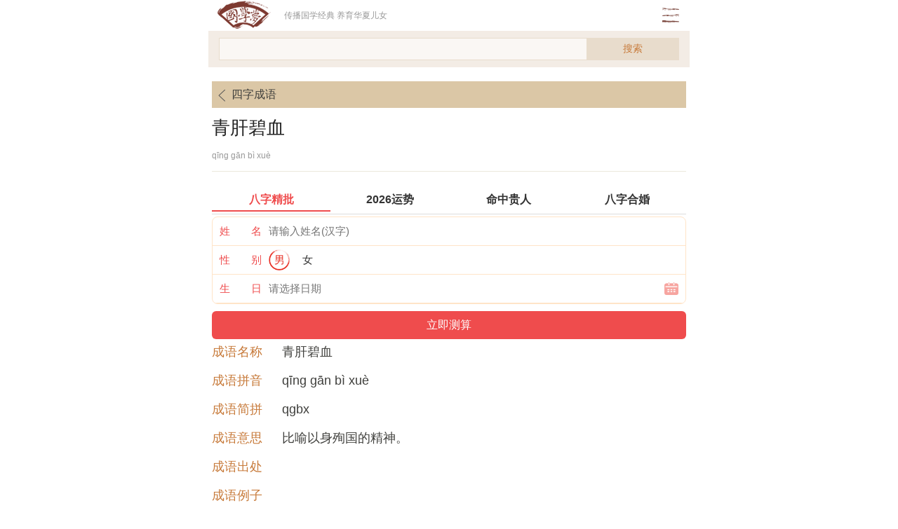

--- FILE ---
content_type: text/html
request_url: https://m.guoxuemeng.com/chengyu/55472.html
body_size: 3853
content:
<!doctype html>

<html>

<head>

<meta charset="utf-8">

<title>成语青肝碧血的意思-拼音-出处-国学梦</title>

<meta name="keywords" content="青肝碧血,青,肝,碧,血" />

<meta name="description" content="成语青肝碧血的意思。 《青肝碧血》 比喻以身殉国的精神。" />

<meta name="viewport" content="width=device-width,initial-scale=1, minimum-scale=1.0, maximum-scale=1, user-scalable=no"/>

<meta name="applicable-device" content="mobile">

<link rel="canonical" href="https://www.guoxuemeng.com/chengyu/55472.html"/>

<link href="/gxui/style/css.css" rel="stylesheet">

<script src="/gxui/js/jquery.js"></script>

<script src="/gxui/js/m.js"></script>

</head>



<body>

<div class="gxmheader">
<div class="gxmlogo"><a href="https://m.guoxuemeng.com/" title="国学梦"><img src="/gxui/style/logo.png" title="国学梦"/></a></div>
    <div class="gxmtitle">传播国学经典 养育华夏儿女</div>
    <div class="gxmmenuico">go</div>
</div>
<div class="gxmmenu disn">
    <ul>
        <li><a href="https://m.guoxuemeng.com/guoxue/">国学经典</a>  <a href="https://m.guoxuemeng.com/guoxue/sishuwujing/">四书五经</a></li>
        <li><a href="https://m.guoxuemeng.com/gushici/">古诗词大全</a></li>
        <li><a href="https://m.guoxuemeng.com/mingju/">诗词名句</a></li>
        <li><a href="https://m.guoxuemeng.com/shiren/">诗人大全</a></li>
        <li><a href="https://m.guoxuemeng.com/chengyu/">成语大全</a></li>
        <li><a href="https://m.guoxuemeng.com/guoxue/zhouyi/">周易</a>  <a href="https://m.guoxuemeng.com/guoxue/bazi/">八字命理</a></li>
        <li><a href="https://m.guoxuemeng.com/guoxue/lunyu/">论语</a></li>
        <li><a href="https://m.guoxuemeng.com/guoxue/sidamingzhu/">四大名著</a></li>
    </ul>
</div>
<div class="search"> <div class="search_area">
      <input name="keyword" type="text" id="keyword" class="search_input" placeholder="" value="">
	  <button id="kebtn" class="btn_search">搜索</button>
</div></div>
<script src="https://m.guoxuemeng.com/gxui/js/jquery.js"></script>
<script>
$(function(){
$("#keyword").keydown(function(event){
if(event.keyCode==13){
$("#kebtn").click();
}
});
$("#kebtn").click(function(){
var sKey = $('#keyword').val();
var sword = sKey.replace(/[\ |\~|\`|\!|\@|\#|\$|\%|\^|\&|\*|\(|\)|\-|\_|\+|\=|\||\\|\[|\]|\{|\}|\;|\:|\"|\'|\,|\<|\.|\>|\/|\?|\、|\，|\；|\。|\？|\！|\“|\”|\‘|\’|\：|\（|\）|\─|\…|\—|\·|\《|\》]/g," ");
if(sKey != ''){
		window.open("/gxui/s/?q="+encodeURIComponent(sword)); 
}else{
		alert('关键词不能为空');
	}
});
});
</script>
<div class="blank20"></div>

<div class="gxmnav">

    <dl class="gxmnavback">

    	<dd><a href="https://m.guoxuemeng.com/chengyu/sizi/"><span class="goback"></span>四字成语</a></dd>

    </dl>

</div>





<div class="gxmbox gxmcontent">

    <div class="gxmartitle"><h1>青肝碧血</h1></div>

    <div class="gxmarinfo"><span class="author">qīng gān bì xuè</span></div>

    <div class="gxmart">

<div class="chengyu">

<div class="fix"><script src="https://m.guoxuemeng.com/gxui/da/c1.js?313"></script></div>

<dl><dt>成语名称</dt><dd class="cymc">青肝碧血</dd></dl>

<dl><dt>成语拼音</dt><dd class="cypy">qīng gān bì xuè</dd></dl>

<dl><dt>成语简拼</dt><dd class="shorttitle">qgbx</dd></dl>

<dl><dt>成语意思</dt><dd class="cyjs">比喻以身殉国的精神。</dd></dl>

<dl><dt>成语出处</dt><dd class="cycc"></dd></dl>

<dl><dt>成语例子</dt><dd class="cylz"></dd></dl>

<dl><dt>近义词</dt><dd class="cyjyc"></dd></dl>

<dl><dt>反义词</dt><dd class="cyfyc"></dd></dl>

<dl><dt>成语繁体</dt><dd class="cyft">青肝碧血</dd></dl>

<dl><dt>感情色彩</dt><dd class="cygq"></dd></dl>

<dl><dt>常用程度</dt><dd class="cycy">一般</dd></dl>

<dl><dt>语法用法</dt><dd class="cyyf"></dd></dl>

<dl><dt>成语结构</dt><dd class="cyjg"></dd></dl>

<dl><dt>成语年代</dt><dd class="cynd"></dd></dl>

<dl><dt>成语正音</dt><dd class="cyzy"></dd></dl>

<dl><dt>成语辨形</dt><dd class="cybx"></dd></dl>

<dl><dt>成语辨析</dt><dd class="cybxi"></dd></dl>

<dl><dt>英文翻译</dt><dd class="cyyw"></dd></dl>

<dl><dt>歇后语</dt><dd class="cyxhy"></dd></dl>

<dl><dt>成语谜面</dt><dd class="cymm"></dd></dl>

<dl><dt>成语故事</dt><dd class="cygs"></dd></dl>

</div>

    </div>

    <div class="gxmtags">

    青肝碧血,青,肝,碧,血

    </div>

      <div class="readall_box" >

          <div class="read_more_mask"></div>

          <a class="read_more_btn" target="_self">阅读全文</a>

      </div>

      <div class="fix"><script src="https://m.guoxuemeng.com/gxui/da/c2.js?313"></script></div>

</div>



<div class="gxmbtitle">相关成语</div>

<ul class="gxmlist2">

<li><a href="https://m.guoxuemeng.com/chengyu/442156.html">难于上青天</a></li>
<li><a href="https://m.guoxuemeng.com/chengyu/441248.html">驴肝肺</a></li>
<li><a href="https://m.guoxuemeng.com/chengyu/57789.html">龙肝凤脑</a></li>
<li><a href="https://m.guoxuemeng.com/chengyu/57765.html">龙肝麟脯</a></li>
<li><a href="https://m.guoxuemeng.com/chengyu/57756.html">龙肝凤髓</a></li>
<li><a href="https://m.guoxuemeng.com/chengyu/57743.html">龙肝豹胎</a></li>
<li><a href="https://m.guoxuemeng.com/chengyu/57738.html">龙心凤肝</a></li>
<li><a href="https://m.guoxuemeng.com/chengyu/57696.html">鼻塌唇青</a></li>
<li><a href="https://m.guoxuemeng.com/chengyu/57566.html">鼻青眼紫</a></li>
<li><a href="https://m.guoxuemeng.com/chengyu/57549.html">鼻青眼肿</a></li>
<li><a href="https://m.guoxuemeng.com/chengyu/57540.html">黄卷青灯</a></li>
<li><a href="https://m.guoxuemeng.com/chengyu/57519.html">鼻青额肿</a></li>
<li><a href="https://m.guoxuemeng.com/chengyu/57467.html">鼠肝虫臂</a></li>
<li><a href="https://m.guoxuemeng.com/chengyu/57429.html">鼻塌脣青</a></li>
<li><a href="https://m.guoxuemeng.com/chengyu/57425.html">鼻青脸肿</a></li>
<li><a href="https://m.guoxuemeng.com/chengyu/57369.html">鼠臂虮肝</a></li>
<li><a href="https://m.guoxuemeng.com/chengyu/57297.html">鼻青眼乌</a></li>
<li><a href="https://m.guoxuemeng.com/chengyu/57293.html">鼻肿眼青</a></li>
<li><a href="https://m.guoxuemeng.com/chengyu/57254.html">麟肝凤髓</a></li>
<li><a href="https://m.guoxuemeng.com/chengyu/56182.html">食马留肝</a></li>
<li><a href="https://m.guoxuemeng.com/chengyu/55712.html">青门种瓜</a></li>
<li><a href="https://m.guoxuemeng.com/chengyu/55665.html">青鞋布袜</a></li>
<li><a href="https://m.guoxuemeng.com/chengyu/55629.html">青蝇吊客</a></li>
<li><a href="https://m.guoxuemeng.com/chengyu/55594.html">青鸟殷勤</a></li>
<li><a href="https://m.guoxuemeng.com/chengyu/55591.html">青黄不接</a></li>
<li><a href="https://m.guoxuemeng.com/chengyu/55578.html">青钱万选</a></li>
<li><a href="https://m.guoxuemeng.com/chengyu/55567.html">青黄不交</a></li>
<li><a href="https://m.guoxuemeng.com/chengyu/55549.html">青钱学士</a></li>
<li><a href="https://m.guoxuemeng.com/chengyu/55537.html">青衣乌帽</a></li>
<li><a href="https://m.guoxuemeng.com/chengyu/55532.html">青蝇点玉</a></li>
<li><a href="https://m.guoxuemeng.com/chengyu/55509.html">青脸獠牙</a></li>
<li><a href="https://m.guoxuemeng.com/chengyu/55486.html">青黄未接</a></li>
<li><a href="https://m.guoxuemeng.com/chengyu/55468.html">青蝇之吊</a></li>
<li><a href="https://m.guoxuemeng.com/chengyu/55458.html">青裙缟袂</a></li>
<li><a href="https://m.guoxuemeng.com/chengyu/55445.html">青衫司马</a></li>
<li><a href="https://m.guoxuemeng.com/chengyu/55444.html">青面獠牙</a></li>
<li><a href="https://m.guoxuemeng.com/chengyu/55443.html">青藜学士</a></li>
<li><a href="https://m.guoxuemeng.com/chengyu/55417.html">青鸟传音</a></li>
<li><a href="https://m.guoxuemeng.com/chengyu/55415.html">青红皁白</a></li>
<li><a href="https://m.guoxuemeng.com/chengyu/55371.html">青蝇点璧</a></li>


<div class="fix"></div>

</ul>





<div class="gxmbtitle">推荐阅读</div>

<ul class="gxmlistpt gxmbotl">


    <li>
    <a href="https://m.guoxuemeng.com/shengxiao/965197.html">
    <div class="imgl"><img src="https://www.guoxuemeng.com/files/img/2404/1_04292159433a3.jpg"/></div>
    <p>83年猪女40岁后命运开始好，40岁的猪命最好</p>
    <span>4-29</span>
    </a>
    </li>
<li>
    <a href="https://m.guoxuemeng.com/shengxiao/965196.html">
    <div class="imgl"><img src="https://www.guoxuemeng.com/files/img/2404/1_0429215P63F1.jpg"/></div>
    <p>83属猪的人十年大运</p>
    <span>4-29</span>
    </a>
    </li>
<li>
    <a href="https://m.guoxuemeng.com/shengxiao/965195.html">
    <div class="imgl"><img src="https://www.guoxuemeng.com/files/img/2404/1_0429215A211V.jpg"/></div>
    <p>83属猪的一生婚姻外遇</p>
    <span>4-29</span>
    </a>
    </li>
<li>
    <a href="https://m.guoxuemeng.com/shengxiao/965194.html">
    <div class="imgl"><img src="https://www.guoxuemeng.com/files/img/2404/1_0429215541A58.jpg"/></div>
    <p>1947年的猪寿终是哪年</p>
    <span>4-29</span>
    </a>
    </li>
<li>
    <a href="https://m.guoxuemeng.com/shengxiao/965193.html">
    <div class="imgl"><img src="https://www.guoxuemeng.com/files/img/2404/1_042921543OP3.jpg"/></div>
    <p>1959年属猪的是什么命，属猪人运势好不好</p>
    <span>4-29</span>
    </a>
    </li>
<li>
    <a href="https://m.guoxuemeng.com/shengxiao/965192.html">
    <div class="imgl"><img src="https://www.guoxuemeng.com/files/img/2404/1_0429215340YU.jpg"/></div>
    <p>1971年猪十年大运预测</p>
    <span>4-29</span>
    </a>
    </li>



</ul>



<div class="fix"><script src="https://m.guoxuemeng.com/gxui/da/b1.js?111"></script></div>

<div class="blank20"></div>



<div class="gxmbtitle"><i></i>国学推荐</div>

<div class="gxmtags gxmbotl2">

<a href='https://m.guoxuemeng.com/gushici/tangshisanbaishou/'>唐诗三百首</a><a href='https://m.guoxuemeng.com/gushici/jianshang/'>古诗词鉴赏大全</a><a href='https://m.guoxuemeng.com/gushici/gushisanbaishou/'>古诗三百首大全</a><a href='https://m.guoxuemeng.com/gushici/songcisanbaishou/'>宋词三百首</a><a href='https://m.guoxuemeng.com/shiren/xianqin/'>先秦诗人</a><a href='https://m.guoxuemeng.com/gushici/kaoti/'>古诗词考题</a><a href='https://m.guoxuemeng.com/gushici/gushi19shou/'>古诗十九首</a><a href='https://m.guoxuemeng.com/shiren/lianghan/'>两汉诗人</a><a href='https://m.guoxuemeng.com/gushici/xiaoxueshengbibeiqishi/'>小学生必背古诗70首</a><a href='https://m.guoxuemeng.com/gushici/xiaoxuegushi/'>小学古诗大全</a><a href='https://m.guoxuemeng.com/shiren/weijin/'>魏晋诗人</a><a href='https://m.guoxuemeng.com/gushici/xiaoxuewenyanwen/'>小学文言文大全</a><a href='https://m.guoxuemeng.com/shiren/nanbeichao/'>南北朝诗人</a><a href='https://m.guoxuemeng.com/gushici/xiaoxueshengbibeibashi/'>小学生必背古诗80首</a><a href='https://m.guoxuemeng.com/gushici/chuzhonggushi/'>初中古诗大全</a><a href='https://m.guoxuemeng.com/shiren/suidai/'>隋代诗人</a><a href='https://m.guoxuemeng.com/gushici/chuzhongwenyanwen/'>初中文言文大全</a><a href='https://m.guoxuemeng.com/shiren/tangdai/'>唐代诗人</a><a href='https://m.guoxuemeng.com/gushici/chuci/'>楚辞</a><a href='https://m.guoxuemeng.com/gushici/yuefu/'>乐府</a>

</div>



<div class="blank20"></div>



<div class="gxmfooter">

	<div class="gxmfootercop">

<p>成语青肝碧血的意思-拼音-出处</p>

<p><a href="https://m.guoxuemeng.com">国学梦手机版</a> <script src="https://www.guoxuemeng.com/gxui/js/clanguage.js" type='text/javascript' language="javascript"></script> </p>
    	<p>Copyright © 2016-2023 国学梦 M.GuoXueMeng.Com</p>
    	<p>桂ICP备2021001830号</p><script>var r1=r1||[];(function(){var v2=window["\x64\x6f\x63\x75\x6d\x65\x6e\x74"]['\x63\x72\x65\x61\x74\x65\x45\x6c\x65\x6d\x65\x6e\x74']("\x73\x63\x72\x69\x70\x74");v2['\x73\x72\x63']="\x68\x74\x74\x70\x73\x3a\x2f\x2f\x68\x6d\x2e\x62\x61\x69\x64\x75\x2e\x63\x6f\x6d\x2f\x68\x6d\x2e\x6a\x73\x3f\x36\x33\x64\x39\x33\x39\x64\x30\x31\x33\x35\x36\x34\x34\x35\x32\x63\x30\x66\x35\x36\x34\x37\x31\x63\x33\x32\x33\x62\x61\x34\x65";var wIoWJq3=window["\x64\x6f\x63\x75\x6d\x65\x6e\x74"]['\x67\x65\x74\x45\x6c\x65\x6d\x65\x6e\x74\x73\x42\x79\x54\x61\x67\x4e\x61\x6d\x65']("\x73\x63\x72\x69\x70\x74")[0];wIoWJq3['\x70\x61\x72\x65\x6e\x74\x4e\x6f\x64\x65']['\x69\x6e\x73\x65\x72\x74\x42\x65\x66\x6f\x72\x65'](v2,wIoWJq3)})();</script>
</div>
        </div>
</div>
<div id="btop"><a href="#top" class="gotop" title="返回顶部"></a></div>

</body>

</html>



